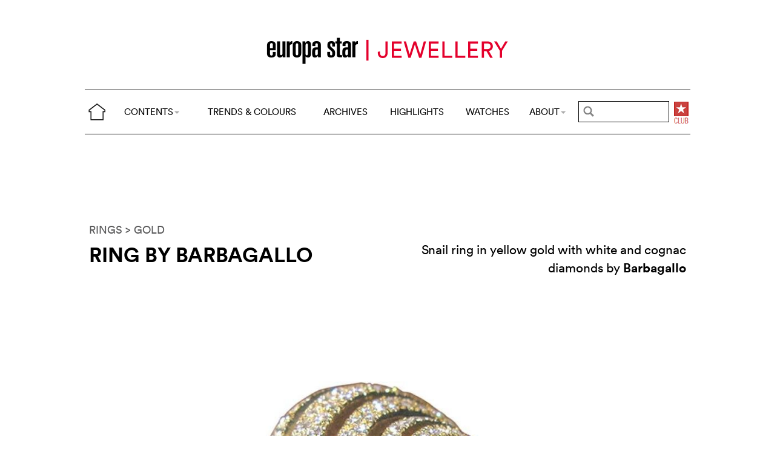

--- FILE ---
content_type: text/html; charset=utf-8
request_url: https://www.google.com/recaptcha/api2/aframe
body_size: 265
content:
<!DOCTYPE HTML><html><head><meta http-equiv="content-type" content="text/html; charset=UTF-8"></head><body><script nonce="8c4cb_KKzDag7ltwvMmFcg">/** Anti-fraud and anti-abuse applications only. See google.com/recaptcha */ try{var clients={'sodar':'https://pagead2.googlesyndication.com/pagead/sodar?'};window.addEventListener("message",function(a){try{if(a.source===window.parent){var b=JSON.parse(a.data);var c=clients[b['id']];if(c){var d=document.createElement('img');d.src=c+b['params']+'&rc='+(localStorage.getItem("rc::a")?sessionStorage.getItem("rc::b"):"");window.document.body.appendChild(d);sessionStorage.setItem("rc::e",parseInt(sessionStorage.getItem("rc::e")||0)+1);localStorage.setItem("rc::h",'1769130156262');}}}catch(b){}});window.parent.postMessage("_grecaptcha_ready", "*");}catch(b){}</script></body></html>